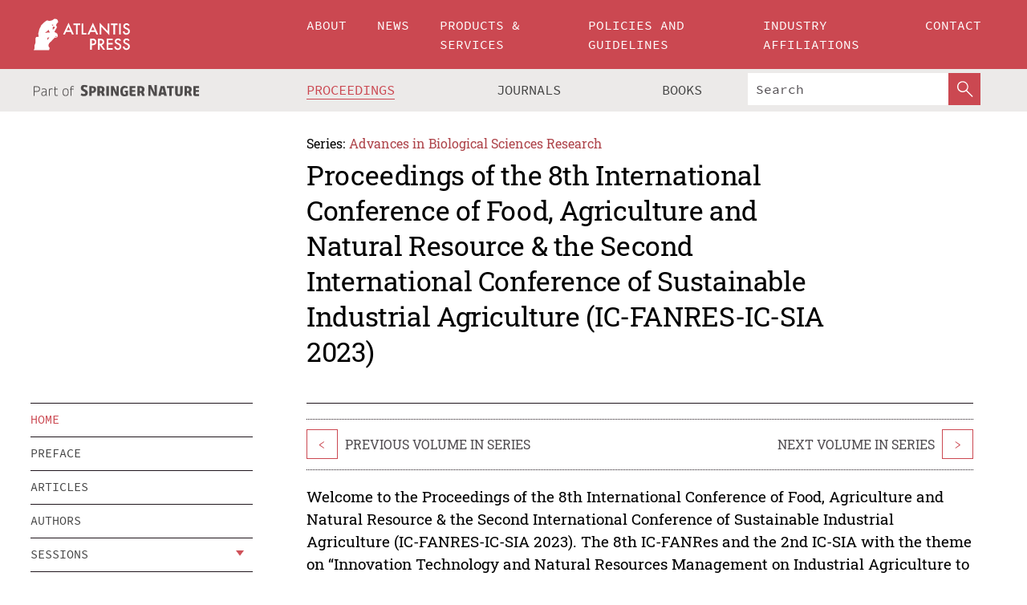

--- FILE ---
content_type: text/html;charset=utf-8
request_url: https://www.atlantis-press.com/proceedings/ic-fanres-ic-sia-23
body_size: 4331
content:
<!DOCTYPE html>
<html lang="en" xml:lang="en" >
	<head>
		<meta charset="utf-8" />
		<meta http-equiv="x-ua-compatible" content="ie=edge">
		<title>Proceedings of the 8th International Conference of Food, Agriculture and Natural Resource &amp; the Second International Conference of Sustainable Industrial Agriculture (IC-FANRES-IC-SIA 2023) | Atlantis Press</title>
		<meta name="description" content="Welcome to the Proceedings of the 8th International Conference of Food, Agriculture and Natural Resource &amp; the Second International Conference of Sustainable Industrial Agriculture (IC-FANRES-IC-SIA 2023). The 8th IC-FANRes and the 2nd IC-SIA with the theme on “Innovation Technology and Natural Resources Management on Industrial Agriculture to Accelerate..."/>
		
		<meta name="google-site-verification" content="KbXqECmkG4u41SPnOg7xKarpOc1__nxmSFJD8O-ETRg">
		<meta name="google-site-verification" content="esf3zRvZW3DUm6rnNPeP5zLkXwngJ7yCxdrjPBsC_Cs" />
        <meta name="google-site-verification" content="q42GV0Ck9Ue1ZO-kKDK1k1puTvDHwKW978q5P94tsHA" />
		<meta name="viewport" content="width=device-width, initial-scale=1">
		<link rel="stylesheet" href="/css/v1.0-5371-gfd9dab477/icons.css">
		<link rel="stylesheet" href="/css/v1.0-5371-gfd9dab477/bundle.css">
		<script>
			(function(w,d,s,l,i) {
			    w[l]=w[l]||[];
			    w[l].push({
			    'gtm.start':new Date().getTime(),event:'gtm.js'
			    });
			    var f=d.getElementsByTagName(s)[0],
					j=d.createElement(s),dl=l!='dataLayer'?'&l='+l:'';
			    j.async=true;
			    j.src='https://www.googletagmanager.com/gtm.js?id='+i+dl;
			    f.parentNode.insertBefore(j,f);
			})
			(window,document,'script','dataLayer','GTM-M97PJDV');
		</script>
		<script type="text/javascript">
			function CURRENT_YEAR() { return 2026; }
			var globals = (function(w){
				var globals = {"env":"production","version":"v1.0-5371-gfd9dab477","features":["alerts","notifications","remove-crossref-messages-from-inbox","277--trend-md-tracking-code","315--proceedings-proposal-reminders","67--counter-compliance-logging","441--measurements"]};
				globals.isFeatureEnabled = function(f) { return globals.features.indexOf(f) >= 0; };
				return w.globals = globals;
			})(window);
		</script>
	</head>
	<body>
		<noscript><iframe src="https://www.googletagmanager.com/ns.html?id=GTM-M97PJDV"
		height="0" width="0" style="display:none;visibility:hidden"></iframe></noscript>
		<div><div><div id="clientsidecomponent-0"><div class="src-layouts-Header-container maxWidth src-layouts-Header-main" role="banner"><div class="src-layouts-Header-containerInner maxWidthInner"><a id="logo" href="/" class="src-layouts-Header-logo"><img class="src-layouts-Header-logoImage" src="/images/atlantis-press.svg" title="Atlantis Press" alt="Atlantis Press Logo" width="120" height="40"/></a></div></div><div class="src-layouts-Header-menuSecondary src-layouts-Header-menuContainer maxWidth"><div class="src-layouts-Header-menuContainerInner maxWidthInner"><div class="src-layouts-Header-snLogoImageContainer" role="complementary"><img class="src-layouts-Header-snLogo" alt="Part of Springer Nature" title="Atlantis Press is Part of Springer Nature" src="/images/part-of-springer-nature.svg"/></div><nav class="src-layouts-Header-submenuContainer src-layouts-Header-submenuSecondary" style="margin-top:0" role="navigation" aria-label="SecondaryNavigation"><ul class="src-layouts-Header-submenu"><li class="src-layouts-Header-submenuItem"><a class="src-layouts-Header-submenuLink src-layouts-Header-isActive" href="/proceedings"><span class="">Proceedings</span></a></li><li class="src-layouts-Header-submenuItem"><a class="src-layouts-Header-submenuLink" href="/journals"><span class="">Journals</span></a></li><li class="src-layouts-Header-submenuItem"><a class="src-layouts-Header-submenuLink" href="/books"><span class="">Books</span></a></li></ul><div class="src-layouts-Header-searchMobileInner"><form class="src-layouts-Header-search" action="/search" method="get"><input type="search" class="src-layouts-Header-searchBox" name="q" placeholder="Search" aria-label="Search"/><button type="submit" class="src-layouts-Header-searchButton" aria-label="SearchButton"><img style="width:20px;height:20px;display:block;margin:2px 5px" src="/images/loupe.svg" alt="Search Button Icon" width="20" height="20"/></button></form></div></nav></div></div></div></div><div id="contentContainer" role="main"><div class="src-components-container maxWidth"><div class="src-components-containerInner content maxWidthInner"><div id="contentTitleSidebar" class="src-components-titleSidebar"></div><div id="contentTitle" class="src-components-titleMain"><div class="src-components-padder pageTitle"><div><div class="src-components-series"><div><span class="src-components-seriesLabel">Series:</span><a href="/proceedings/series/absr" class="src-components-seriesLink">Advances in Biological Sciences Research</a></div></div><p class="src-components-proceedingsTitle">Proceedings of the 8th International Conference of Food, Agriculture and Natural Resource &amp; the Second International Conference of Sustainable Industrial Agriculture (IC-FANRES-IC-SIA 2023)</p></div></div></div><div id="sidebar" class="src-components-bodySidebar"><div id="clientsidecomponent-1"><nav id="stickyNav" class="subnav"><ul><li><a href="/proceedings/ic-fanres-ic-sia-23">home</a></li><li><a href="/proceedings/ic-fanres-ic-sia-23/preface">preface</a></li><li><a href="/proceedings/ic-fanres-ic-sia-23/articles">articles</a></li><li><a href="/proceedings/ic-fanres-ic-sia-23/authors">authors</a></li><li class="hasChildren"><a href="#sessions">sessions</a><span class="toggle "></span></li><li><a href="/proceedings/ic-fanres-ic-sia-23/people">organizers</a></li><li><a href="/proceedings/ic-fanres-ic-sia-23/publishing">publishing information</a></li></ul></nav></div></div><div id="contentPage" class="src-components-bodyMain"><div class="src-components-padder"><div class="src-components-withBorder"><div class="src-components-prevNextSection"><div class="src-components-prevLinkWrap src-components-paginationLinks"><a class="src-components-prevLink src-components-Search-itemLink" href="/proceedings/lsishs-mlt-23">&lt;</a><span class="src-components-prevNextLinkText">Previous Volume In Series</span></div><div class="src-components-downloadWrap"></div><div class="src-components-nextLinkWrap src-components-paginationLinks"><span class="src-components-prevNextLinkText">Next Volume In Series</span><a class="src-components-nextLink src-components-Search-itemLink" href="/proceedings/iam-23">&gt;</a></div></div><div class="textContent">Welcome to the Proceedings of the 8th International Conference of Food, Agriculture and Natural Resource & the Second International Conference of Sustainable Industrial Agriculture (IC-FANRES-IC-SIA 2023). The 8th IC-FANRes and the 2nd IC-SIA with the theme on “Innovation Technology and Natural Resources Management on Industrial Agriculture to Accelerate SDGs Achievement” were held with multi-parties collaboration within the University of Jember which includes the Institute for Research and Community Service, the Faculty of Agricultural Technology and the Faculty of Agriculture. Hopefully this conference will bring benefits and blessings in thinking that supports food security and sustainable industrial agriculture for the country and the world. <br><br>Please click <a href="https://conference.fanres.org/" target="_new">here</a> for the conference website.</div></div></div></div></div></div></div><footer id="footer" class="src-layouts-Footer-main" role="contentinfo"><div class="src-layouts-Footer-container maxWidth"><div class="src-layouts-Footer-containerInner maxWidthInner"><div class="src-layouts-Footer-about"><h2 class="src-layouts-Footer-titleMain"><a class="src-layouts-Footer-titleLink" href="/">Atlantis Press</a></h2><div class="src-layouts-Footer-aboutText"><p>Atlantis Press – now part of Springer Nature – is a professional publisher of scientific, technical &amp; medical (STM) proceedings, journals and books. We offer world-class services, fast turnaround times and personalised communication. The proceedings and journals on our platform are Open Access and generate millions of downloads every month.</p></div><div class="src-layouts-Footer-contact textContent"><div>For more information, please contact us at: <a href="mailto:contact@atlantis-press.com">contact@atlantis-press.com</a></div></div></div><div class="src-layouts-Footer-linkList"><a class="src-layouts-Footer-link" href="/proceedings"><span>Proceedings</span></a><a class="src-layouts-Footer-link" href="/journals"><span>Journals</span></a><a class="src-layouts-Footer-link" href="/books"><span>Books</span></a><a class="src-layouts-Footer-link" href="/policies"><span>Policies</span></a><button class="src-layouts-Footer-manageCookiesButton" data-cc-action="preferences">Manage Cookies/Do Not Sell My Info</button></div><div class="src-layouts-Footer-linkList"><a class="src-layouts-Footer-link" href="/about"><span>About</span></a><a class="src-layouts-Footer-link" href="/news"><span>News</span></a><a class="src-layouts-Footer-link" href="/contact"><span>Contact</span></a><a class="src-layouts-Footer-link" href="/search"><span>Search</span></a></div></div></div><div class="src-layouts-Footer-copyrightMenu maxWidth"><div class="src-layouts-Footer-copyrightMenuInner maxWidthInner"><div class="src-layouts-Footer-footerLeft">Copyright © 2006-2026 Atlantis Press – now part of Springer Nature</div><div class="src-layouts-Footer-footerRight"><div class="src-layouts-Footer-footerRightItem"><a class="src-layouts-Footer-smallLink" href="/">Home</a><a class="src-layouts-Footer-smallLink" href="/privacy-policy">Privacy Policy</a><a class="src-layouts-Footer-smallLink" href="/terms-of-use">Terms of use</a></div><div class="src-layouts-Footer-footerRightItem"><a target="_blank" class="src-components-social" title="Facebook" href="https://www.facebook.com/AtlantisPress/"><i class="icon-facebook-official"></i></a><a target="_blank" class="src-components-social" title="Twitter" href="https://twitter.com/prmarketingAP"><i class="icon-twitter"></i></a><a target="_blank" class="src-components-social" title="LinkedIn" href="https://www.linkedin.com/company/atlantis-press/"><i class="icon-linkedin-squared"></i></a></div></div></div></div></footer></div>
		
		<script src="/js/v1.0-5371-gfd9dab477/bundle.js"></script>
		<script>SystemJS.import('main').then(function(main) {main.createClientSideComponents([{"id":"clientsidecomponent-0","module":"layouts/Header","componentClass":"default","props":{"currentPath":"/proceedings/ic-fanres-ic-sia-23"}},{"id":"clientsidecomponent-1","module":"components/Nav","componentClass":"SubNav","props":{"id":"proceedingsNav","items":[{"link":{"title":"home","href":"/proceedings/ic-fanres-ic-sia-23"}},{"link":{"title":"preface","href":"/proceedings/ic-fanres-ic-sia-23/preface"}},{"link":{"title":"articles","href":"/proceedings/ic-fanres-ic-sia-23/articles"}},{"link":{"title":"authors","href":"/proceedings/ic-fanres-ic-sia-23/authors"}},{"link":{"title":"sessions","href":"#sessions"},"children":[{"link":{"title":"The 8th International Conference of Food, Agriculture and Natural Resources (IC-FANRes)","href":"/proceedings/ic-fanres-ic-sia-23/sessions/4807"}},{"link":{"title":"The 2nd International Conference of Sustainable Industrial Agriculture (IC-SIA)","href":"/proceedings/ic-fanres-ic-sia-23/sessions/4808"}}]},{"link":{"title":"organizers","href":"/proceedings/ic-fanres-ic-sia-23/people"}},{"link":{"title":"publishing information","href":"/proceedings/ic-fanres-ic-sia-23/publishing"}}]}}])});</script>
		<!-- Global site tag (gtag.js) - Google Analytics -->
				<script async src="https://www.googletagmanager.com/gtag/js?id=UA-3203984-3"></script>
				<script type="text/plain" data-cc-script="C02">
					window.dataLayer = window.dataLayer || [];
					function gtag(){dataLayer.push(arguments);}
					gtag('js', new Date());
					gtag('config', 'UA-3203984-3');
				</script>
		<script type="application/ld+json">{"@context": "http://schema.org","@graph": [
    {
        "@type": "PublicationVolume",
        "@id": "#proceedings",
        "name": "8th International Conference of Food, Agriculture and Natural Resource & the Second International Conference of Sustainable Industrial Agriculture (IC-FANRES-IC-SIA 2023)",
        "description": "Welcome to the Proceedings of the 8th International Conference of Food, Agriculture and Natural Resource & the Second International Conference of Sustainable Industrial Agriculture (IC-FANRES-IC-SIA 2023). The 8th IC-FANRes and the 2nd IC-SIA with the theme on “Innovation Technology and Natural Resources Management on Industrial Agriculture to Accelerate SDGs Achievement” were held with multi-parties collaboration within the University of Jember which includes the Institute for Research and Community Service, the Faculty of Agricultural Technology and the Faculty of Agriculture. Hopefully this conference will bring benefits and blessings in thinking that supports food security and sustainable industrial agriculture for the country and the world. <br><br>Please click <a href=\"https://conference.fanres.org/\" target=\"_new\">here</a> for the conference website.",
        "volumeNumber": 41,
        "isPartOf": {
            "url": "/proceedings/series/absr",
            "@id": "/proceedings/series/absr#series"
        },
        "hasPart": [
            {
                "url": "/proceedings/ic-fanres-ic-sia-23/sessions/undefined",
                "@id": "/proceedings/ic-fanres-ic-sia-23/sessions/undefined#session"
            },
            {
                "url": "/proceedings/ic-fanres-ic-sia-23/sessions/undefined",
                "@id": "/proceedings/ic-fanres-ic-sia-23/sessions/undefined#session"
            }
        ]
    }
]}</script>
		<script>(function (w, d, id) {if (!d.documentElement) {return;}var t, rest, e, eTop, eHeight, isSticky, h = function () {var shouldBeSticky = isSticky;t = typeof w.pageXOffset !== "undefined" ? w.pageYOffset : ((d.compatMode || "") === "CSS1Compat") ? d.documentElement.scrollTop : d.body.scrollTop;if (typeof t !== "number") {return;}e = d.getElementById(id);if (!e) {return;}if (typeof eTop === "undefined") {eTop = (function (ptr) {var ret = 0;do {ret += ptr.offsetTop;} while (ptr = ptr.offsetParent);return ret;})(e);eHeight = e.offsetHeight;}if (d.documentElement.offsetWidth < 860) {shouldBeSticky = false;} else {shouldBeSticky = t > eTop && document.getElementById("contentPage").offsetHeight > eHeight + 10;}if (!isSticky && shouldBeSticky) {isSticky = true;e.setAttribute("data-w", e.style.width);e.setAttribute("data-pos", e.style.position);e.setAttribute("data-t", e.style.top);e.style.width = e.offsetWidth + "px";e.style.position = "fixed";} else if (isSticky && !shouldBeSticky) {isSticky = false;e.style.width = e.getAttribute("data-w");e.style.top = e.getAttribute("data-t");e.style.position = e.getAttribute("data-pos");}if (isSticky) {rest = d.documentElement.offsetHeight- d.getElementById("footer").offsetHeight- e.offsetHeight- t;if (rest < 0) {e.style.top = "" + rest + "px";} else if (e.style.top !== "0") {e.style.top = "0";}}};h();w.addEventListener("scroll", h);w.addEventListener("resize", h);w.addEventListener("orientationchange", h);})(window, document, "stickyNav");</script>
		
		<script>SystemJS.import('stats').then(function(stats) { stats.init(); })</script>
	</body>
</html>
